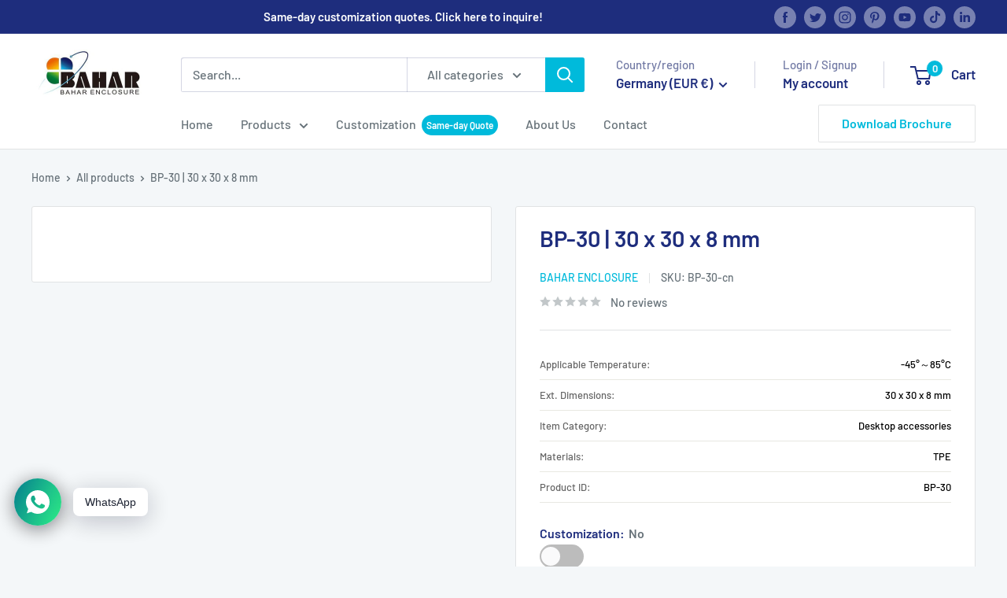

--- FILE ---
content_type: text/javascript
request_url: https://bahar-enclosure.com/cdn/shop/t/3/assets/custom.js?v=176045015300189474551693233550
body_size: 835
content:
(function($){$("#shopify-section-template--19018559717667__daed9677-0ac1-4608-8d68-6b79c9d8d8c4  .mosaic__column:nth-child(2)").prependTo("#shopify-section-template--19018559717667__daed9677-0ac1-4608-8d68-6b79c9d8d8c4 .mosaic"),$(".cart-customization-items").each(function(i,k){if($(this).length>=1){var selector=$(this).parents(".product-form__option.custom-switcher").find(".product-custom"),selecrotLabel=selector.siblings("label"),inputId=selector.attr("id"),labelFor=selecrotLabel.attr("for"),iter=i+1;selector.attr("id",inputId+"-"+iter),selecrotLabel.attr("for",labelFor+"-"+iter)}selector[0]!==void 0&&selector[0].checked?$(this).slideDown():$(this).slideUp(),$(this).insertAfter($(this).parents(".line-item").find(".line-item__product-info .line-item__product-info-wrapper"))}),$(".customization_item").length?$(".info-box.custom-requirements").remove():$(".cart-customization-items").remove(),$(".product-custom").on("change",function(){$(".customization_item").length?(this.checked?$(this).parents(".line-item").find(".line-item__product-info .cart-customization-items").slideDown():$(this).parents(".line-item").find(".line-item__product-info .cart-customization-items").slideUp(),$("input.product-custom:checked").length===0&&$("#has-quantity-overlap").length===0?$("#cb-delivery_info").html('<span class="estimate-shipping__icon"><svg focusable="false" viewBox="0 0 24 22" role="presentation"><g transform="translate(1 1)" stroke-width="2" fill="none" fill-rule="evenodd"><path d="M5 10H2M5 15H4" stroke="#00badb" stroke-linecap="square"></path><path stroke="#1e2d7d" d="M16.829 16H22v-6l-4-2-1-4H9v12h2.171"></path><path d="M0 5h5" stroke="#00badb" stroke-linecap="square"></path><path stroke="#1e2d7d" stroke-linecap="square" d="M0 0h9v4"></path><circle stroke="#1e2d7d" stroke-linecap="square" cx="14" cy="17" r="3"></circle><path stroke="#1e2d7d" stroke-linecap="square" d="M13 7v2h2"></path></g></svg></span>Order in stock, ship out in 2-3 working days'):$("#cb-delivery_info").html('<span class="estimate-shipping__icon"><svg focusable="false" viewBox="0 0 24 22" role="presentation"><g transform="translate(1 1)" stroke-width="2" fill="none" fill-rule="evenodd"><path d="M5 10H2M5 15H4" stroke="#00badb" stroke-linecap="square"></path><path stroke="#1e2d7d" d="M16.829 16H22v-6l-4-2-1-4H9v12h2.171"></path><path d="M0 5h5" stroke="#00badb" stroke-linecap="square"></path><path stroke="#1e2d7d" stroke-linecap="square" d="M0 0h9v4"></path><circle stroke="#1e2d7d" stroke-linecap="square" cx="14" cy="17" r="3"></circle><path stroke="#1e2d7d" stroke-linecap="square" d="M13 7v2h2"></path></g></svg></span>Order will be produced, leaded time is approximately 1 - 3 weeks')):this.checked?($(this).parents(".product-form__option.custom-switcher").find(".product-form__selected-value").text("Yes"),$(this).parents(".product-form__option.custom-switcher").find('[name="attributes[Customization]"]').val("Yes"),$(this).parents(".product-form__option.custom-switcher").find(".info-box").slideDown()):($(this).parents(".product-form__option.custom-switcher").find(".product-form__selected-value").text("No"),$(this).parents(".product-form__option.custom-switcher").find('[name="attributes[Customization]"]').val("No"),$(this).parents(".product-form__option.custom-switcher").find(".info-box").slideUp())}),this.checked&&$(this).parents(".line-item").find(".line-item__product-info .cart-customization-items").slideDown(),$('.block-swatch__radio[name="shipping-country"]').on("change",function(){$(this).parents(".product-form__option").find(".product-form__selected-value").text($(this).parents(".block-swatch").find(".block-swatch__item-text").text())});function fileUpload(){var inputFile=$('input[type="file"]');$(".clearUpload").on("click",function(){$(this).parents(".file-upload-block").find("input").val(""),$(this).parents(".file-upload-block").find("input").attr("data-val-url",""),$(this).hide(),$(this).siblings(".upload-status").text("Please upload your file")}),inputFile.each(function(i,k){$(this).change(function(){var _thisinp=this,file_data=$(this).prop("files")[0],form_data=new FormData;form_data.append("file",file_data),$.ajax({url:"https://alt.cartblender.com/projects/baharenclosure/upload.php",cache:!1,contentType:!1,processData:!1,data:form_data,type:"post",success:function(php_script_response){console.log(php_script_response),$(_thisinp).attr("data-val-url",php_script_response)}});var fileName=$(this).val().split(/(\\|\/)/g).pop();fileName.length>=35&&(fileName=fileName.substring(0,35)+"..."),$(this).val()!==""&&$(this).val()!=="undefined"?($(this).parent().siblings(".upload-status").text(fileName),$(this).parent().siblings(".clearUpload").css("display","inline-block")):$(this).parent().siblings(".upload-status").text("Please upload your file")})}),$(".cart-terms input").checked||$(".cart-recap__checkout").prop("disabled",!0),$(".cart-terms input").change(function(){this.checked?($(this).parent().siblings("button").prop("disabled",!1),$(".warning-message").slideUp()):($(this).parent().siblings("button").prop("disabled",!0),$(".warning-message").show())}),$(".cart-recap__checkout").prop("disabled")?$(".warning-message").show():$(".warning-message").slideUp()}if($(document).ready(function(){fileUpload()}),$(".nav-bar__linklist > li:last-child a").addClass("button button--ternary button--exrta-small"),window.matchMedia("(min-width: 1000px)").matches){var searchBar=$(".search-bar__top-wrapper").offset().left,linkList=$(".nav-bar__linklist").offset().left,searchBarPosition=searchBar.left;$(".nav-bar__linklist > li:first-child").css("padding-left",searchBar-linkList+"px")}$(".nav-bar .nav-bar__linklist > li, .mobile-menu__nav-item, .footer__linklist li").each(function(){$(this).find("a").text()=="Customization"&&$(this).addClass("blue-zalupa")}),window.matchMedia("(max-width: 640px)").matches&&$(".grid-mobile").length&&($(".grid-mobile").find(".scroller").removeClass("scroller"),$(".grid-mobile").find(".scroller__inner").removeClass("scroller__inner"))})(jQuery);
//# sourceMappingURL=/cdn/shop/t/3/assets/custom.js.map?v=176045015300189474551693233550


--- FILE ---
content_type: text/javascript
request_url: https://bahar-enclosure.com/cdn/shop/t/3/assets/CML_script.js?v=10367533655345087771691745310
body_size: 3256
content:
if(window.jQuery)init();else{var script=document.createElement("script");document.head.appendChild(script),script.type="text/javascript",script.src="https://code.jquery.com/jquery-3.2.1.js",script.onload=init}function init(){(typeof Shopify.getCart>"u"||typeof Shopify.getCart===void 0)&&(Shopify.getCart=function(t){jQuery.getJSON("/cart.js",function(r){typeof t=="function"&&t(r)})}),(typeof Shopify.clear>"u"||typeof Shopify.clear===void 0)&&(Shopify.clear=function(t){var r={type:"POST",url:"/cart/clear.js",data:"",dataType:"json",success:function(r2){t(r2)},error:function(t2,r2){Shopify.onError(t2,r2)}};jQuery.ajax(r)}),function($2){$2(function(){let option=$2(".CML_payments_options").val();typeof option<"u"&&option!=""&&set_payment(option),$2(".CML_payments_options").on("change",function(){set_payment($2(this).val())});function set_payment(option2){option2=="pay_later"?$2("#cml_checkout").attr("name",""):$2("#cml_checkout").attr("name","checkout")}window.location.href.indexOf("pages/cml_checkout")>-1&&Shopify.getCart(function(data){data.items.length||(alert("There are no items in the cart. Redirecting to home page."),window.location="/")}),$2.fn.on||($2.fn.on=function(events,selector,callback){$2(document).delegate(selector,events,callback)});function createOrder(customerId,address,$submit,cartData,customer_email){var $self=$2(this);if(!$self.data("requestRunning")){$self.data("requestRunning",!0);var shippingAddress={},valid=!0,attributes={};$2(".submit-address").length&&$2(".submit-address").find('[name^="address"]').each(function(){shippingAddress[this.name.replace("address[","").replace("]","")]=this.value}),shippingAddress.shipping_charges=$2(".submit-address").find('[name="address[shipping_charges]"]:checked').val(),cartData.discount="",$2("#discount").val()&&(cartData.discount=$2("#discount").val()),cartData.note="",$2("#note").val()&&(cartData.note=$2("#note").val());for(var item in cartData.items)for(var prop in cartData.items[item].properties){var value=cartData.items[item].properties[prop];delete cartData.items[item].properties[prop],cartData.items[item].properties[prop.replace(/[^a-zA-Z0-9]/g,"_")]=value}var discounts=JSON.parse(localStorage.getItem("discounts"));for(const property in cartData.items)for(const discount in discounts)if(discounts[discount].key==cartData.items[property].key&&discounts[discount].discount!="$0"){console.log(discounts[discount].key);var disc_price=parseFloat(discounts[discount].discount.replace("$","").replace(",",".").replace("EUR","").replace("USD","").replace("\u20AC","").trim());cartData.items[property].discounted_price=disc_price/cartData.items[property].quantity;break}console.log(cartData);var customer_email=$2("input[name=email]").val();$2.ajax("/apps/create-cml-order",{type:"post",dataType:"json",crossDomain:!0,data:{customer:customerId,address,cart:cartData,shipping_address:shippingAddress,attributes,customer_email,action:"discount_prices"},success:function(data){data.success?Shopify.clear(function(){show_popup()}):alert(data.error)},error:function(){alert("An error occurred creating the order, please try again.")},complete:function(){hide_loader(),$self.data("requestRunning",!1)}})}}function handleCheckout(e){e.preventDefault();var payment_options="pay_later";if($2(".CML_payments_options").val()!=""&&typeof $2(".CML_payments_options").val()<"u"&&(payment_options=$2(".CML_payments_options").val()),storeArguments.instantPayment&&payment_options=="pay_now"||storeArguments.instantPaymentTag)pay_instant();else{var $self=$2(this),checkout_page="/pages/cml_checkout";if(show_loader(),$self.data("requestRunning"))return;$self.data("requestRunning",!0),Shopify.getCart(function(data){data.items.length?$2.ajax({type:"HEAD",url:checkout_page,success:function(){$self.hasClass("checkout-skipper")?($2('[name="note"]').length&&(data.note=$2('[name="note"]').val()),createOrder(storeArguments.customer,storeArguments.shopAddress,$self,data,storeArguments.customer_email)):window.location.href=checkout_page},error:function(){$2('[name="note"]').length&&(data.note=$2('[name="note"]').val()),createOrder(storeArguments.customer,storeArguments.shopAddress,$self,data,storeArguments.customer_email)},complete:function(){$self.data("requestRunning",!1)}}):alert("There are no items in the cart")})}}function show_loader(){$2(".loader").show(),$2("#checkout_place_order").hide()}function hide_loader(){$2(".loader").hide(),$2("#checkout_place_order").show()}function fetchAttrs(line_nr,attributes){fetch("".concat(window.routes.cartChangeUrl,".js"),{body:JSON.stringify({line:"".concat(line_nr),properties:attributes}),credentials:"same-origin",method:"POST",headers:{"Content-Type":"application/json","X-Requested-With":"XMLHttpRequest"}}).then(function(cart){cart.json().then(function(content){console.log(content)})})}$2(document).on("click","#checkout_place_order",handleCheckout),$2(`[onclick="window.location='/checkout'"]`).each(function(){$2(this).removeAttr("onclick"),$2(this).click(handleCheckout)}),$2("tr.line-item").map(function(){var _this=this,line_nr=$2(this).data("line-nr"),variant_id=$2(this).data("var-id"),parsedQuantity=parseInt($2(this).find(".quantity-selector__value").val()),is_hidden=$2(this).find(".custom-switcher").attr("hidden");if(is_hidden===void 0){let saveItem2=function(){if($2(_this).find("#product-custom-"+line_nr)[0].checked){var prd_customizations=[],prd_details=$2(_this).find("#more-details-"+line_nr).val();if($2(_this).find("#custom-file-"+line_nr).attr("data-val-url")!==void 0)var prd_file=$2(_this).find("#custom-file-"+line_nr).attr("data-val-url");else var prd_file="";$2(_this).find("#cut-outs-"+line_nr)[0].checked&&prd_customizations.push($2(_this).find('label[for="cut-outs-'+line_nr+'"]').text()),$2(_this).find("#printing-"+line_nr)[0].checked&&prd_customizations.push($2(_this).find('label[for="printing-'+line_nr+'"]').text()),$2(_this).find("#material-color-"+line_nr)[0].checked&&prd_customizations.push($2(_this).find('label[for="material-color-'+line_nr+'"]').text());var attributes={Customization:"Yes","Shipping from":"China"};prd_customizations.length>0&&(attributes.Customizations=prd_customizations.join(", ")),prd_details!==""&&(attributes.Details=prd_details),prd_file!==""&&(attributes["File URL"]=prd_file),has_custom_prds=!0,fetch("".concat(window.routes.cartChangeUrl,".js"),{body:JSON.stringify({line:"".concat(line_nr),properties:attributes,quantity:parsedQuantity}),credentials:"same-origin",method:"POST",headers:{"Content-Type":"application/json","X-Requested-With":"XMLHttpRequest"}}).then(function(cart){cart.json().then(function(content){var item_el=$2('tr.line-item[data-line-nr="'+"".concat(line_nr)+'"]'),key_to_upd=content.items[line_nr-1].key;$2(item_el).attr("data-var-key",key_to_upd)})})}else{var attributes={Customization:"No","Shipping from":"China"};fetch("".concat(window.routes.cartChangeUrl,".js"),{body:JSON.stringify({line:"".concat(line_nr),properties:attributes,quantity:parsedQuantity}),credentials:"same-origin",method:"POST",headers:{"Content-Type":"application/json","X-Requested-With":"XMLHttpRequest"}}).then(function(cart){cart.json().then(function(content){var item_el=$2('tr.line-item[data-line-nr="'+"".concat(line_nr)+'"]'),key_to_upd=content.items[line_nr-1].key;$2(item_el).attr("data-var-key",key_to_upd)})})}};var saveItem=saveItem2;$2("#product-custom-"+line_nr).on("change",function(){saveItem2()}),$2("#cut-outs-"+line_nr).on("change",function(){saveItem2()}),$2("#printing-"+line_nr).on("change",function(){saveItem2()}),$2("#material-color-"+line_nr).on("change",function(){saveItem2()}),$2("#custom-file-"+line_nr).on("change",function(){setTimeout(function(){saveItem2()},3e3)}),$2("#file-upload-block-"+line_nr+" .clearUpload").on("click",function(){setTimeout(function(){saveItem2()},500)});var typingTimer,doneTypingInterval=2e3,$input=$2("#more-details-"+line_nr);$input.on("keyup",function(){clearTimeout(typingTimer),typingTimer=setTimeout(saveItem2,doneTypingInterval)}),$input.on("keydown",function(){clearTimeout(typingTimer)})}}),$2(document).on("click",'#cml_checkout, a[href="/checkout"], [href$="checkout"]:not(.cml_ignore), [name="checkout"], button[name="checkout"]:not(.pbc_ignore), [name="goto_pp"], [name="goto_gc"], form[action="/cart"] [type="submit"][name="checkout"], form[action="/cart"] [type="image"], form#cartform [type="image"], form#cartform [type="submit"]',function(e){e.preventDefault();var payment_options="pay_later";if($2(".CML_payments_options").val()!=""&&typeof $2(".CML_payments_options").val()<"u"&&(payment_options=$2(".CML_payments_options").val()),payment_options=="pay_later"||storeArguments.instantPayment){$2(".required-mark-validation").addClass("hidden"),$2(".required-mark-validation.hidden-tablet-and-up").addClass("hidden");var has_custom_prds2=!1,validated=[],custom_discounts={};localStorage.removeItem("discounts"),localStorage.removeItem("cb_cart_total");var discounted_total_price=$2(".orichi-quantity-cart.orichi-subtotal").text();discounted_total_price!==void 0&&localStorage.setItem("cb_cart_total",discounted_total_price),Promise.all($2("tr.line-item").map(function(){var line_nr=$2(this).data("line-nr"),variant_id=$2(this).data("var-id"),key=$2(this).data("var-key"),parsedQuantity=parseInt($2(this).find(".quantity-selector__value").val()),discounted_price=$2(this).find(".orichi-quantity-cart.orichi-quantity-cart-price").last().text();if(discounted_price!==void 0){var discount_item={};discount_item.key=key,discount_item.discount=discounted_price,custom_discounts[key]=discount_item}var is_hidden=$2(this).find(".custom-switcher").attr("hidden");if($2(this).find("#product-custom-"+line_nr)[0]!==void 0&&is_hidden===void 0&&$2(this).find("#product-custom-"+line_nr)[0].checked){var prd_customizations=[],prd_details=$2(this).find("#more-details-"+line_nr).val();return $2(this).find("#cut-outs-"+line_nr)[0].checked&&prd_customizations.push($2(this).find('label[for="cut-outs-'+line_nr+'"]').text()),$2(this).find("#printing-"+line_nr)[0].checked&&prd_customizations.push($2(this).find('label[for="printing-'+line_nr+'"]').text()),$2(this).find("#material-color-"+line_nr)[0].checked&&prd_customizations.push($2(this).find('label[for="material-color-'+line_nr+'"]').text()),prd_customizations.length===0&&validated.push(line_nr+":::prd_customizations"),prd_details===""&&validated.push(line_nr+":::prd_details"),has_custom_prds2=!0,new Promise(function(resolve){resolve()})}}).toArray()).then(function(){localStorage.setItem("discounts",JSON.stringify(custom_discounts)),validated.length===0?has_custom_prds2?handleCheckout(e):OrichiCheckOut():($2(".required-mark-validation.hidden-tablet-and-up").removeClass("hidden"),$2(validated).each(function(line,validation_arr){var validation_parts=validation_arr.split(":::"),ln_nr=validation_parts[0],type=validation_parts[1];type==="prd_customizations"&&$2('[data-line-nr="'+ln_nr+'"] .cb-customization-items .required-mark-validation').removeClass("hidden"),type==="prd_details"&&$2('[data-line-nr="'+ln_nr+'"] .cb-more-details .required-mark-validation').removeClass("hidden")}))})}}),$2(document).on("submit",'form[action="/cart"] [name="checkout"], form[action="/checkout"], form#cartform',function(e){e.preventDefault();var payment_options="pay_later";$2(".CML_payments_options").val()!=""&&typeof $2(".CML_payments_options").val()<"u"&&(payment_options=$2(".CML_payments_options").val()),payment_options=="pay_later"||storeArguments.instantPayment}),$2('#customer_login input[name="checkout_url"]').remove(),$2(".additional-checkout-buttons, .additional_checkout_buttons").remove(),$2("#CML_draft_orders").length>0&&get_draft_orders(),$2(document).on("click",".cml_pagination span",function(){get_draft_orders($2(this).data("cursor"),$2(this).attr("class"))}),$2(".discount_btn").click(function(){var discount=$2("#discount").val(),th=$2(this);if(discount!=""){if(th.data("ajaxRunning"))return!1;$2.ajax({url:"/apps/create-cml-order/"+$2("#discount").val(),beforeSend:function(){th.data("ajaxRunning",!0),th.css("opacity","0.2")},dataType:"json",success:function(data){if($2.isEmptyObject(data))alert("No coupon found.");else if(data.already_used)alert("You have used this coupon already."),$2("#discount").val("");else{let totalPrc=$2(".total .price").data("price");totalPrc=parseFloat(totalPrc/100);var final_item_discount=0;if(data.type=="fixed_amount")if(typeof data.target_selection<"u"&&data.target_selection=="entitled"){if(typeof data.entitled_variant_ids<"u")for(var ids in data.entitled_variant_ids){var target_item=$2("ul").find("[data-variant_id="+data.entitled_variant_ids[ids]+"]"),target_item_price=target_item.data("price").toString(),target_item_qty=target_item.find(".quantity").html().trim(),item_discount=Number(target_item_price.slice(0,-2))*target_item_qty-data.amount;target_item.find(".price").addClass("cut-price"),target_item.find(".discounted_item_price").html(item_discount),final_item_discount+=item_discount}if(typeof data.entitled_product_ids<"u")for(var ids in data.entitled_product_ids){var target_item=$2("ul").find("[data-product_id="+data.entitled_product_ids[ids]+"]"),target_item_price=target_item.data("price").toString(),target_item_qty=target_item.find(".quantity").html().trim(),item_discount=Number(target_item_price.slice(0,-2))-data.amount;target_item.find(".price").addClass("cut-price"),target_item.find(".discounted_item_price").html(item_discount),final_item_discount+=item_discount}var total=final_item_discount}else var total=Number(totalPrc.slice(0,-2))-data.amount;else if(data.type=="percentage")if(typeof data.target_selection<"u"&&data.target_selection=="entitled"){if(typeof data.entitled_variant_ids<"u")for(var ids in data.entitled_variant_ids){var target_item=$2("ul").find("[data-variant_id="+data.entitled_variant_ids[ids]+"]"),target_item_price=target_item.data("price").toString(),target_item_qty=target_item.find(".quantity").html().trim(),item_discount=Number(target_item_price.slice(0,-2))-data.amount/100*Number(target_item_price.slice(0,-2));target_item.find(".price").addClass("cut-price"),target_item.find(".discounted_item_price").html(item_discount),final_item_discount+=item_discount}if(typeof data.entitled_product_ids<"u")for(var ids in data.entitled_product_ids){var target_item=$2("ul").find("[data-product_id="+data.entitled_product_ids[ids]+"]"),target_item_price=target_item.data("price").toString(),target_item_qty=target_item.find(".quantity").html().trim(),item_discount=Number(target_item_price.slice(0,-2))-data.amount/100*Number(target_item_price.slice(0,-2));target_item.find(".price").addClass("cut-price"),target_item.find(".discounted_item_price").html(item_discount),final_item_discount+=item_discount}var total=final_item_discount}else var total=totalPrc-data.amount/100*totalPrc;else console.log("No type defined");$2(".total .price").addClass("cut-price"),$2(".discounted_price").html(total+Number($2(".shipping .price").html())),$2(".after_discount").show(),$2(".discount-code").html(discount)}},complete:function(){th.css("opacity","1"),th.data("ajaxRunning",!1)}})}else alert("Discount code cannot be empty")})})}(jQuery);function show_popup(){var overlay=document.getElementById("overlay"),popup=document.getElementById("popup");overlay.style.display="block",popup.style.display="block"}}function hide_popup(){var overlay=document.getElementById("overlay"),popup=document.getElementById("popup");overlay.style.display="none",popup.style.display="none",window.location.href="/"}function pay_instant_ajax(){Shopify.getCart(function(data){if(!data.items.length)alert("There are no items in the cart");else{if(localStorage.getItem("discounts")!==null){var discounts=JSON.parse(localStorage.getItem("discounts")),cartData=data;for(const property in cartData.items){for(const discount in discounts)if(discounts[discount].id==cartData.items[property].variant_id){cartData.items[property].discounted_price=discounts[discount].discount.replace("$","");break}cartData.items[property].discounted_price=1234,console.log(`${property}: ${cartData.items[property].variant_id}`)}}console.log(cartData);var post_data={customer:storeArguments.customer,address:storeArguments.shopAddress,cart:cartData,instant:!0,action:"discount_prices"};console.log(post_data),$.ajax({type:"POST",url:"/apps/create-cml-order",data:post_data,dataType:"json",beforeSend:()=>{$("[name=checkout]").attr("disabled","disabled").after("<p class='cml_loader'>Processing...</p>")},success:data2=>{data2.success?window.location=data2.success.invoice_url:alert(data2.error)},complete:()=>{$("[name=checkout]").removeAttr("disabled"),$("body").find(".cml_loader").remove()}})}})}function pay_instant(){var xhttp=new XMLHttpRequest;xhttp.onreadystatechange=function(){if(this.readyState==4&&this.status==200){var http=new XMLHttpRequest,url="/apps/create-cml-order",params="address="+storeArguments.shopAddress+"&customer="+storeArguments.customer+"&cart="+this.responseText+"&instant=true";http.open("POST",url,!0),http.setRequestHeader("Content-type","application/x-www-form-urlencoded"),http.onreadystatechange=function(){if(this.readyState==4&&this.status==200){var data=$.parseJSON(this.responseText);console.log(data),data.success&&(window.location=data.success.invoice_url,console.log(data.success.invoice_url))}},http.send(params)}},xhttp.open("GET","/cart.js",!0),xhttp.send()}function get_draft_orders(cursor,action){var xhttp=new XMLHttpRequest;xhttp.onreadystatechange=function(){if(this.readyState==4&&this.status==200){var http=new XMLHttpRequest,url="/apps/create-cml-order",params="address="+storeArguments.shopAddress+"&customer="+storeArguments.customer+"&action=draft_order_list&cursor="+cursor+"&pagination_action="+action;http.open("POST",url,!0),http.setRequestHeader("Content-type","application/x-www-form-urlencoded"),http.onreadystatechange=function(){this.readyState==4&&this.status==200&&(document.getElementById("CML_draft_orders").innerHTML=this.responseText)},http.send(params)}},xhttp.open("GET","/cart.js",!0),xhttp.send()}
//# sourceMappingURL=/cdn/shop/t/3/assets/CML_script.js.map?v=10367533655345087771691745310


--- FILE ---
content_type: image/svg+xml
request_url: https://bahar-enclosure.com/cdn/shop/t/3/assets/warning.svg
body_size: 133
content:
<svg width="24" height="21" viewBox="0 0 24 21" fill="none" xmlns="http://www.w3.org/2000/svg">
<path fill-rule="evenodd" clip-rule="evenodd" d="M10.528 1.28312C10.9773 1.03017 11.4842 0.897278 11.9998 0.897278C12.5154 0.897278 13.0223 1.03017 13.4716 1.28312C13.9209 1.53607 14.2974 1.90055 14.5648 2.34139L14.5677 2.34614L23.0376 16.4862L23.0458 16.5C23.3077 16.9536 23.4463 17.4679 23.4478 17.9917C23.4493 18.5156 23.3135 19.0307 23.0541 19.4858C22.7947 19.9408 22.4207 20.3201 21.9692 20.5857C21.5177 20.8514 21.0046 20.9942 20.4808 21L20.4698 21.0001L3.51879 21C2.99498 20.9943 2.48182 20.8514 2.03035 20.5857C1.57887 20.3201 1.20483 19.9408 0.945426 19.4858C0.686022 19.0307 0.550303 18.5156 0.55177 17.9917C0.553236 17.4679 0.691839 16.9536 0.953786 16.5L0.961909 16.4862L9.43476 2.34139C9.70217 1.90055 10.0787 1.53607 10.528 1.28312ZM11.9998 2.89728C11.8279 2.89728 11.6589 2.94157 11.5092 3.02589C11.3601 3.10983 11.235 3.23061 11.146 3.37666L2.68246 17.5058C2.59729 17.6556 2.55224 17.8249 2.55176 17.9973C2.55127 18.172 2.59651 18.3436 2.68298 18.4953C2.76945 18.647 2.89413 18.7735 3.04462 18.862C3.1938 18.9498 3.36317 18.9973 3.53617 19H20.4634C20.6364 18.9973 20.8058 18.9498 20.9549 18.862C21.1054 18.7735 21.2301 18.647 21.3166 18.4953C21.403 18.3436 21.4483 18.172 21.4478 17.9973C21.4473 17.825 21.4023 17.6557 21.3171 17.5059L12.8548 3.37865L12.8536 3.37666C12.7645 3.23061 12.6395 3.10983 12.4904 3.02589C12.3406 2.94157 12.1716 2.89728 11.9998 2.89728Z" fill="url(#paint0_linear_237_5)"/>
<path fill-rule="evenodd" clip-rule="evenodd" d="M11.9998 7.00002C12.5521 7.00002 12.9998 7.44774 12.9998 8.00002V12C12.9998 12.5523 12.5521 13 11.9998 13C11.4475 13 10.9998 12.5523 10.9998 12V8.00002C10.9998 7.44774 11.4475 7.00002 11.9998 7.00002Z" fill="url(#paint1_linear_237_5)"/>
<path fill-rule="evenodd" clip-rule="evenodd" d="M10.9998 16C10.9998 15.4477 11.4475 15 11.9998 15H12.0098C12.5621 15 13.0098 15.4477 13.0098 16C13.0098 16.5523 12.5621 17 12.0098 17H11.9998C11.4475 17 10.9998 16.5523 10.9998 16Z" fill="url(#paint2_linear_237_5)"/>
<defs>
<linearGradient id="paint0_linear_237_5" x1="0.55178" y1="0.906497" x2="10.5793" y2="21.6856" gradientUnits="userSpaceOnUse">
<stop stop-color="#E86402"/>
<stop offset="1" stop-color="#FEC407"/>
</linearGradient>
<linearGradient id="paint1_linear_237_5" x1="0.55178" y1="0.906497" x2="10.5793" y2="21.6856" gradientUnits="userSpaceOnUse">
<stop stop-color="#E86402"/>
<stop offset="1" stop-color="#FEC407"/>
</linearGradient>
<linearGradient id="paint2_linear_237_5" x1="0.55178" y1="0.906497" x2="10.5793" y2="21.6856" gradientUnits="userSpaceOnUse">
<stop stop-color="#E86402"/>
<stop offset="1" stop-color="#FEC407"/>
</linearGradient>
</defs>
</svg>
